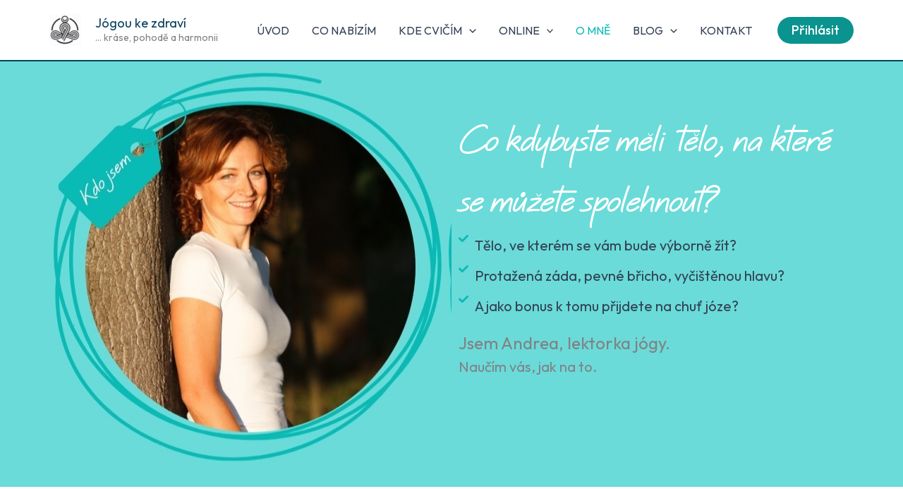

--- FILE ---
content_type: text/css; charset=utf-8
request_url: https://jogoukezdravi.cz/wp-content/cache/min/1/wp-content/uploads/useanyfont/uaf.css?ver=1768786498
body_size: -196
content:
@font-face{font-family:'quinzey';src:url(/wp-content/uploads/useanyfont/1918Quinzey.woff2) format('woff2'),url(/wp-content/uploads/useanyfont/1918Quinzey.woff) format('woff');font-display:swap}.quinzey{font-family:'quinzey'!important}

--- FILE ---
content_type: text/css; charset=utf-8
request_url: https://jogoukezdravi.cz/wp-content/uploads/elementor/css/post-5550.css?ver=1768786511
body_size: 133
content:
.elementor-kit-5550{--e-global-color-primary:#08415C;--e-global-color-secondary:#54595F;--e-global-color-text:#334155;--e-global-color-accent:#0ABAB5;--e-global-color-4b90e2d:#6ADBD8;--e-global-color-638a7d8:#F9E7EF;--e-global-color-0764b6a:#E3B8C9;--e-global-color-eb9b91a:#A87488;--e-global-typography-primary-font-family:"Roboto";--e-global-typography-primary-font-weight:600;--e-global-typography-secondary-font-family:"Roboto Slab";--e-global-typography-secondary-font-weight:400;--e-global-typography-text-font-family:"Roboto";--e-global-typography-text-font-weight:400;--e-global-typography-accent-font-family:"Roboto";--e-global-typography-accent-font-weight:500;}.elementor-kit-5550 e-page-transition{background-color:#FFBC7D;}.elementor-kit-5550 h2{color:var( --e-global-color-astglobalcolor0 );font-weight:400;}.elementor-section.elementor-section-boxed > .elementor-container{max-width:1140px;}.e-con{--container-max-width:1140px;}.elementor-widget:not(:last-child){--kit-widget-spacing:20px;}.elementor-element{--widgets-spacing:20px 20px;--widgets-spacing-row:20px;--widgets-spacing-column:20px;}{}h1.entry-title{display:var(--page-title-display);}@media(max-width:1024px){.elementor-section.elementor-section-boxed > .elementor-container{max-width:1024px;}.e-con{--container-max-width:1024px;}}@media(max-width:767px){.elementor-section.elementor-section-boxed > .elementor-container{max-width:767px;}.e-con{--container-max-width:767px;}}

--- FILE ---
content_type: text/css; charset=utf-8
request_url: https://jogoukezdravi.cz/wp-content/uploads/elementor/css/post-170.css?ver=1768787949
body_size: 3445
content:
.elementor-170 .elementor-element.elementor-element-4a805ba5{--display:flex;--min-height:0px;--flex-direction:row;--container-widget-width:initial;--container-widget-height:100%;--container-widget-flex-grow:1;--container-widget-align-self:stretch;--flex-wrap-mobile:wrap;--margin-top:0px;--margin-bottom:0px;--margin-left:0px;--margin-right:0px;--padding-top:0px;--padding-bottom:0px;--padding-left:0px;--padding-right:0px;}.elementor-170 .elementor-element.elementor-element-4a805ba5:not(.elementor-motion-effects-element-type-background), .elementor-170 .elementor-element.elementor-element-4a805ba5 > .elementor-motion-effects-container > .elementor-motion-effects-layer{background-color:#6ADBD8;}.elementor-170 .elementor-element.elementor-element-2689d675{--display:flex;--min-height:603px;}.elementor-170 .elementor-element.elementor-element-2689d675:not(.elementor-motion-effects-element-type-background), .elementor-170 .elementor-element.elementor-element-2689d675 > .elementor-motion-effects-container > .elementor-motion-effects-layer{background-image:url("https://jogoukezdravi.cz/wp-content/uploads/2025/11/Andrea-Skrobakova-1.jpg");background-position:center center;}.elementor-170 .elementor-element.elementor-element-2e466eb0{--display:flex;--gap:20px 20px;--row-gap:20px;--column-gap:20px;--margin-top:60px;--margin-bottom:0px;--margin-left:0px;--margin-right:0px;}.elementor-170 .elementor-element.elementor-element-39deb1f9{margin:-30px 0px calc(var(--kit-widget-spacing, 0px) + 0px) 0px;padding:0px 0px 0px 0px;--e-icon-list-icon-size:14px;--icon-vertical-align:flex-start;--icon-vertical-offset:13px;}.elementor-170 .elementor-element.elementor-element-39deb1f9 .elementor-icon-list-items:not(.elementor-inline-items) .elementor-icon-list-item:not(:last-child){padding-block-end:calc(10px/2);}.elementor-170 .elementor-element.elementor-element-39deb1f9 .elementor-icon-list-items:not(.elementor-inline-items) .elementor-icon-list-item:not(:first-child){margin-block-start:calc(10px/2);}.elementor-170 .elementor-element.elementor-element-39deb1f9 .elementor-icon-list-items.elementor-inline-items .elementor-icon-list-item{margin-inline:calc(10px/2);}.elementor-170 .elementor-element.elementor-element-39deb1f9 .elementor-icon-list-items.elementor-inline-items{margin-inline:calc(-10px/2);}.elementor-170 .elementor-element.elementor-element-39deb1f9 .elementor-icon-list-items.elementor-inline-items .elementor-icon-list-item:after{inset-inline-end:calc(-10px/2);}.elementor-170 .elementor-element.elementor-element-39deb1f9 .elementor-icon-list-icon i{color:var( --e-global-color-accent );transition:color 0.3s;}.elementor-170 .elementor-element.elementor-element-39deb1f9 .elementor-icon-list-icon svg{fill:var( --e-global-color-accent );transition:fill 0.3s;}.elementor-170 .elementor-element.elementor-element-39deb1f9 .elementor-icon-list-text{color:var( --e-global-color-astglobalcolor3 );transition:color 0.3s;}.elementor-170 .elementor-element.elementor-element-73034f2{margin:20px 0px calc(var(--kit-widget-spacing, 0px) + 0px) 0px;}.elementor-170 .elementor-element.elementor-element-73034f2 .elementor-heading-title{font-family:"Outfit", Sans-serif;font-size:24px;font-weight:400;}.elementor-170 .elementor-element.elementor-element-305dcfe{margin:0px 0px calc(var(--kit-widget-spacing, 0px) + 0px) 0px;}.elementor-170 .elementor-element.elementor-element-248e009e{--display:flex;--flex-direction:column;--container-widget-width:100%;--container-widget-height:initial;--container-widget-flex-grow:0;--container-widget-align-self:initial;--flex-wrap-mobile:wrap;--margin-top:50px;--margin-bottom:0px;--margin-left:0px;--margin-right:0px;}.elementor-170 .elementor-element.elementor-element-5a22ee2e{text-align:center;}.elementor-170 .elementor-element.elementor-element-4ad2b0d3{text-align:start;}.elementor-170 .elementor-element.elementor-element-6843acbd{--display:flex;--flex-direction:row;--container-widget-width:calc( ( 1 - var( --container-widget-flex-grow ) ) * 100% );--container-widget-height:100%;--container-widget-flex-grow:1;--container-widget-align-self:stretch;--flex-wrap-mobile:wrap;--align-items:stretch;--gap:0px 0px;--row-gap:0px;--column-gap:0px;--margin-top:0px;--margin-bottom:30px;--margin-left:0px;--margin-right:0px;--padding-top:30px;--padding-bottom:0px;--padding-left:0px;--padding-right:0px;}.elementor-170 .elementor-element.elementor-element-6843acbd:not(.elementor-motion-effects-element-type-background), .elementor-170 .elementor-element.elementor-element-6843acbd > .elementor-motion-effects-container > .elementor-motion-effects-layer{background-color:var( --e-global-color-astglobalcolor5 );}.elementor-170 .elementor-element.elementor-element-6af3b6f4{--display:flex;--flex-direction:column;--container-widget-width:100%;--container-widget-height:initial;--container-widget-flex-grow:0;--container-widget-align-self:initial;--flex-wrap-mobile:wrap;--gap:20px 20px;--row-gap:20px;--column-gap:20px;--padding-top:0%;--padding-bottom:0%;--padding-left:0%;--padding-right:4%;}.elementor-170 .elementor-element.elementor-element-4f728438 img{width:100%;}.elementor-170 .elementor-element.elementor-element-23ed1084{--display:flex;--flex-direction:column;--container-widget-width:100%;--container-widget-height:initial;--container-widget-flex-grow:0;--container-widget-align-self:initial;--flex-wrap-mobile:wrap;--gap:0px 0px;--row-gap:0px;--column-gap:0px;--margin-top:0%;--margin-bottom:5%;--margin-left:0%;--margin-right:0%;}.elementor-170 .elementor-element.elementor-element-23ed1084:not(.elementor-motion-effects-element-type-background), .elementor-170 .elementor-element.elementor-element-23ed1084 > .elementor-motion-effects-container > .elementor-motion-effects-layer{background-image:url("https://jogoukezdravi.cz/wp-content/uploads/2025/11/andrea_skrobakova-1.png");background-position:center center;background-repeat:no-repeat;background-size:cover;}.elementor-170 .elementor-element.elementor-element-23ed1084.e-con{--flex-grow:0;--flex-shrink:0;}.elementor-170 .elementor-element.elementor-element-332f5966{--display:flex;--flex-direction:column;--container-widget-width:100%;--container-widget-height:initial;--container-widget-flex-grow:0;--container-widget-align-self:initial;--flex-wrap-mobile:wrap;--margin-top:-30px;--margin-bottom:0px;--margin-left:0px;--margin-right:0px;--padding-top:30px;--padding-bottom:50px;--padding-left:0px;--padding-right:0px;}.elementor-170 .elementor-element.elementor-element-332f5966:not(.elementor-motion-effects-element-type-background), .elementor-170 .elementor-element.elementor-element-332f5966 > .elementor-motion-effects-container > .elementor-motion-effects-layer{background-color:var( --e-global-color-astglobalcolor5 );}.elementor-170 .elementor-element.elementor-element-6762d576{margin:0px 0px calc(var(--kit-widget-spacing, 0px) + 0px) 0px;padding:0px 0px 0px 0px;columns:2;}.elementor-170 .elementor-element.elementor-element-73c65968{margin:10px 0px calc(var(--kit-widget-spacing, 0px) + 0px) 0px;}.elementor-170 .elementor-element.elementor-element-4a1e5d10{--display:flex;--flex-direction:column;--container-widget-width:100%;--container-widget-height:initial;--container-widget-flex-grow:0;--container-widget-align-self:initial;--flex-wrap-mobile:wrap;--margin-top:0px;--margin-bottom:0px;--margin-left:0px;--margin-right:0px;--padding-top:50px;--padding-bottom:50px;--padding-left:50px;--padding-right:50px;}.elementor-170 .elementor-element.elementor-element-56ca4992{text-align:center;}.elementor-170 .elementor-element.elementor-element-5860113d{text-align:center;font-size:12px;}.elementor-170 .elementor-element.elementor-element-69d51d5{--display:flex;--flex-direction:column;--container-widget-width:100%;--container-widget-height:initial;--container-widget-flex-grow:0;--container-widget-align-self:initial;--flex-wrap-mobile:wrap;border-style:solid;--border-style:solid;border-width:1px 1px 1px 1px;--border-top-width:1px;--border-right-width:1px;--border-bottom-width:1px;--border-left-width:1px;border-color:var( --e-global-color-accent );--border-color:var( --e-global-color-accent );--margin-top:0px;--margin-bottom:0px;--margin-left:0px;--margin-right:0px;--padding-top:40px;--padding-bottom:40px;--padding-left:0px;--padding-right:0px;}.elementor-170 .elementor-element.elementor-element-a40827c{text-align:center;}.elementor-170 .elementor-element.elementor-element-e7b4abe{--display:flex;--flex-direction:row;--container-widget-width:initial;--container-widget-height:100%;--container-widget-flex-grow:1;--container-widget-align-self:stretch;--flex-wrap-mobile:wrap;}.elementor-170 .elementor-element.elementor-element-2b4fba0{padding:10px 10px 10px 10px;}.elementor-170 .elementor-element.elementor-element-2b4fba0 .elementor-testimonial-wrapper{text-align:center;}.elementor-170 .elementor-element.elementor-element-2b4fba0 .elementor-testimonial-content{font-size:16px;}.elementor-170 .elementor-element.elementor-element-2b4fba0 .elementor-testimonial-name{font-size:14px;}.elementor-170 .elementor-element.elementor-element-2b4fba0 .elementor-testimonial-job{font-size:12px;}.elementor-170 .elementor-element.elementor-element-3a0dc3b{padding:10px 10px 10px 10px;}.elementor-170 .elementor-element.elementor-element-3a0dc3b .elementor-testimonial-wrapper{text-align:center;}.elementor-170 .elementor-element.elementor-element-3a0dc3b .elementor-testimonial-content{font-size:16px;}.elementor-170 .elementor-element.elementor-element-3a0dc3b .elementor-testimonial-name{font-size:14px;}.elementor-170 .elementor-element.elementor-element-3a0dc3b .elementor-testimonial-job{font-size:12px;}.elementor-170 .elementor-element.elementor-element-f60e742{--e-transform-rotateZ:0deg;padding:10px 10px 10px 10px;}.elementor-170 .elementor-element.elementor-element-f60e742 .elementor-testimonial-wrapper{text-align:center;}.elementor-170 .elementor-element.elementor-element-f60e742 .elementor-testimonial-content{font-size:16px;}.elementor-170 .elementor-element.elementor-element-f60e742 .elementor-testimonial-name{font-size:14px;}.elementor-170 .elementor-element.elementor-element-f60e742 .elementor-testimonial-job{font-size:12px;}.elementor-170 .elementor-element.elementor-element-d289ea3 .elementor-button{background-color:var( --e-global-color-primary );}.elementor-170 .elementor-element.elementor-element-2c0b6c3d{--display:flex;--flex-direction:column;--container-widget-width:100%;--container-widget-height:initial;--container-widget-flex-grow:0;--container-widget-align-self:initial;--flex-wrap-mobile:wrap;--margin-top:0px;--margin-bottom:0px;--margin-left:0px;--margin-right:0px;--padding-top:50px;--padding-bottom:50px;--padding-left:0px;--padding-right:0px;}.elementor-170 .elementor-element.elementor-element-2c0b6c3d:not(.elementor-motion-effects-element-type-background), .elementor-170 .elementor-element.elementor-element-2c0b6c3d > .elementor-motion-effects-container > .elementor-motion-effects-layer{background-color:var( --e-global-color-astglobalcolor5 );}.elementor-170 .elementor-element.elementor-element-2c0b6c3d > .elementor-shape-bottom svg, .elementor-170 .elementor-element.elementor-element-2c0b6c3d > .e-con-inner > .elementor-shape-bottom svg{width:calc(100% + 1.3px);height:24px;}.elementor-170 .elementor-element.elementor-element-7a87e03{text-align:center;}.elementor-170 .elementor-element.elementor-element-6c8ea28b{margin:0px 0px calc(var(--kit-widget-spacing, 0px) + -25px) 0px;padding:0px 0px 0px 0px;}.elementor-170 .elementor-element.elementor-element-37d93bf4{margin:0px 0px calc(var(--kit-widget-spacing, 0px) + 0px) 0px;padding:0px 0px 0px 0px;--e-icon-list-icon-size:14px;--icon-vertical-align:flex-start;--icon-vertical-offset:13px;}.elementor-170 .elementor-element.elementor-element-37d93bf4 .elementor-icon-list-items:not(.elementor-inline-items) .elementor-icon-list-item:not(:last-child){padding-block-end:calc(10px/2);}.elementor-170 .elementor-element.elementor-element-37d93bf4 .elementor-icon-list-items:not(.elementor-inline-items) .elementor-icon-list-item:not(:first-child){margin-block-start:calc(10px/2);}.elementor-170 .elementor-element.elementor-element-37d93bf4 .elementor-icon-list-items.elementor-inline-items .elementor-icon-list-item{margin-inline:calc(10px/2);}.elementor-170 .elementor-element.elementor-element-37d93bf4 .elementor-icon-list-items.elementor-inline-items{margin-inline:calc(-10px/2);}.elementor-170 .elementor-element.elementor-element-37d93bf4 .elementor-icon-list-items.elementor-inline-items .elementor-icon-list-item:after{inset-inline-end:calc(-10px/2);}.elementor-170 .elementor-element.elementor-element-37d93bf4 .elementor-icon-list-icon i{color:var( --e-global-color-accent );transition:color 0.3s;}.elementor-170 .elementor-element.elementor-element-37d93bf4 .elementor-icon-list-icon svg{fill:var( --e-global-color-accent );transition:fill 0.3s;}.elementor-170 .elementor-element.elementor-element-37d93bf4 .elementor-icon-list-text{transition:color 0.3s;}.elementor-170 .elementor-element.elementor-element-745036df{margin:0px 0px calc(var(--kit-widget-spacing, 0px) + -25px) 0px;padding:0px 0px 0px 0px;}.elementor-170 .elementor-element.elementor-element-5ca4ec9a{--display:flex;--flex-direction:column;--container-widget-width:100%;--container-widget-height:initial;--container-widget-flex-grow:0;--container-widget-align-self:initial;--flex-wrap-mobile:wrap;--gap:100px 100px;--row-gap:100px;--column-gap:100px;--margin-top:0px;--margin-bottom:0px;--margin-left:0px;--margin-right:0px;--padding-top:5%;--padding-bottom:05%;--padding-left:0%;--padding-right:0%;}.elementor-170 .elementor-element.elementor-element-4c3420f8{width:var( --container-widget-width, 747px );max-width:747px;margin:0px 0px calc(var(--kit-widget-spacing, 0px) + 0px) 0px;--container-widget-width:747px;--container-widget-flex-grow:0;}.elementor-170 .elementor-element.elementor-element-4c3420f8 .elementor-image-box-wrapper{text-align:start;}.elementor-170 .elementor-element.elementor-element-3be0442b{--display:flex;--flex-direction:row;--container-widget-width:initial;--container-widget-height:100%;--container-widget-flex-grow:1;--container-widget-align-self:stretch;--flex-wrap-mobile:wrap;--justify-content:flex-start;--gap:100px 100px;--row-gap:100px;--column-gap:100px;--flex-wrap:nowrap;--margin-top:-80px;--margin-bottom:0px;--margin-left:0px;--margin-right:0px;}.elementor-170 .elementor-element.elementor-element-18ed47b{width:var( --container-widget-width, 45% );max-width:45%;--container-widget-width:45%;--container-widget-flex-grow:0;}.elementor-170 .elementor-element.elementor-element-18ed47b .elementor-icon-box-wrapper{text-align:start;gap:0px;}.elementor-170 .elementor-element.elementor-element-18ed47b .elementor-icon-box-title{margin-block-end:13px;}.elementor-170 .elementor-element.elementor-element-18ed47b.elementor-view-stacked .elementor-icon{background-color:#FBF9ED;}.elementor-170 .elementor-element.elementor-element-18ed47b.elementor-view-framed .elementor-icon, .elementor-170 .elementor-element.elementor-element-18ed47b.elementor-view-default .elementor-icon{fill:#FBF9ED;color:#FBF9ED;border-color:#FBF9ED;}.elementor-170 .elementor-element.elementor-element-18ed47b .elementor-icon{font-size:100px;}.elementor-170 .elementor-element.elementor-element-369e7524{width:var( --container-widget-width, 45% );max-width:45%;--container-widget-width:45%;--container-widget-flex-grow:0;}.elementor-170 .elementor-element.elementor-element-369e7524 .elementor-icon-box-wrapper{text-align:start;gap:0px;}.elementor-170 .elementor-element.elementor-element-369e7524 .elementor-icon-box-title{margin-block-end:13px;}.elementor-170 .elementor-element.elementor-element-369e7524.elementor-view-stacked .elementor-icon{background-color:#FBF9ED;}.elementor-170 .elementor-element.elementor-element-369e7524.elementor-view-framed .elementor-icon, .elementor-170 .elementor-element.elementor-element-369e7524.elementor-view-default .elementor-icon{fill:#FBF9ED;color:#FBF9ED;border-color:#FBF9ED;}.elementor-170 .elementor-element.elementor-element-369e7524 .elementor-icon{font-size:100px;}.elementor-170 .elementor-element.elementor-element-614a7120{--display:flex;--flex-direction:row;--container-widget-width:initial;--container-widget-height:100%;--container-widget-flex-grow:1;--container-widget-align-self:stretch;--flex-wrap-mobile:wrap;--justify-content:flex-start;--gap:100px 100px;--row-gap:100px;--column-gap:100px;--flex-wrap:nowrap;--margin-top:-80px;--margin-bottom:0px;--margin-left:0px;--margin-right:0px;}.elementor-170 .elementor-element.elementor-element-51ee33c2{width:var( --container-widget-width, 45% );max-width:45%;--container-widget-width:45%;--container-widget-flex-grow:0;}.elementor-170 .elementor-element.elementor-element-51ee33c2 .elementor-icon-box-wrapper{text-align:start;gap:0px;}.elementor-170 .elementor-element.elementor-element-51ee33c2 .elementor-icon-box-title{margin-block-end:13px;}.elementor-170 .elementor-element.elementor-element-51ee33c2.elementor-view-stacked .elementor-icon{background-color:#FBF9ED;}.elementor-170 .elementor-element.elementor-element-51ee33c2.elementor-view-framed .elementor-icon, .elementor-170 .elementor-element.elementor-element-51ee33c2.elementor-view-default .elementor-icon{fill:#FBF9ED;color:#FBF9ED;border-color:#FBF9ED;}.elementor-170 .elementor-element.elementor-element-51ee33c2 .elementor-icon{font-size:100px;}.elementor-170 .elementor-element.elementor-element-54627647{width:var( --container-widget-width, 45% );max-width:45%;--container-widget-width:45%;--container-widget-flex-grow:0;}.elementor-170 .elementor-element.elementor-element-54627647 .elementor-icon-box-wrapper{text-align:start;gap:0px;}.elementor-170 .elementor-element.elementor-element-54627647 .elementor-icon-box-title{margin-block-end:13px;}.elementor-170 .elementor-element.elementor-element-54627647.elementor-view-stacked .elementor-icon{background-color:#FBF9ED;}.elementor-170 .elementor-element.elementor-element-54627647.elementor-view-framed .elementor-icon, .elementor-170 .elementor-element.elementor-element-54627647.elementor-view-default .elementor-icon{fill:#FBF9ED;color:#FBF9ED;border-color:#FBF9ED;}.elementor-170 .elementor-element.elementor-element-54627647 .elementor-icon{font-size:100px;}.elementor-170 .elementor-element.elementor-element-50402a92{--display:flex;--flex-direction:column;--container-widget-width:100%;--container-widget-height:initial;--container-widget-flex-grow:0;--container-widget-align-self:initial;--flex-wrap-mobile:wrap;--justify-content:center;--margin-top:0px;--margin-bottom:0px;--margin-left:0px;--margin-right:0px;--padding-top:50px;--padding-bottom:50px;--padding-left:0px;--padding-right:0px;}.elementor-170 .elementor-element.elementor-element-50402a92:not(.elementor-motion-effects-element-type-background), .elementor-170 .elementor-element.elementor-element-50402a92 > .elementor-motion-effects-container > .elementor-motion-effects-layer{background-color:#FFF1D0;}.elementor-170 .elementor-element.elementor-element-50402a92 > .elementor-shape-bottom svg, .elementor-170 .elementor-element.elementor-element-50402a92 > .e-con-inner > .elementor-shape-bottom svg{width:calc(100% + 1.3px);height:24px;}.elementor-170 .elementor-element.elementor-element-7140f98a{text-align:center;}.elementor-170 .elementor-element.elementor-element-c715cae{--display:flex;--flex-direction:row;--container-widget-width:initial;--container-widget-height:100%;--container-widget-flex-grow:1;--container-widget-align-self:stretch;--flex-wrap-mobile:wrap;--justify-content:center;}.elementor-170 .elementor-element.elementor-element-f5b29e0 .elementor-image-box-wrapper{text-align:center;}.elementor-170 .elementor-element.elementor-element-f5b29e0.elementor-position-right .elementor-image-box-img{margin-left:15px;}.elementor-170 .elementor-element.elementor-element-f5b29e0.elementor-position-left .elementor-image-box-img{margin-right:15px;}.elementor-170 .elementor-element.elementor-element-f5b29e0.elementor-position-top .elementor-image-box-img{margin-bottom:15px;}.elementor-170 .elementor-element.elementor-element-f5b29e0 .elementor-image-box-wrapper .elementor-image-box-img{width:80%;}.elementor-170 .elementor-element.elementor-element-f5b29e0 .elementor-image-box-img img{transition-duration:0.3s;}.elementor-170 .elementor-element.elementor-element-2e84f6f0 .elementor-image-box-wrapper{text-align:center;}.elementor-170 .elementor-element.elementor-element-2e84f6f0.elementor-position-right .elementor-image-box-img{margin-left:15px;}.elementor-170 .elementor-element.elementor-element-2e84f6f0.elementor-position-left .elementor-image-box-img{margin-right:15px;}.elementor-170 .elementor-element.elementor-element-2e84f6f0.elementor-position-top .elementor-image-box-img{margin-bottom:15px;}.elementor-170 .elementor-element.elementor-element-2e84f6f0 .elementor-image-box-wrapper .elementor-image-box-img{width:80%;}.elementor-170 .elementor-element.elementor-element-2e84f6f0 .elementor-image-box-img img{transition-duration:0.3s;}.elementor-170 .elementor-element.elementor-element-79ccab85{--display:flex;--flex-direction:column;--container-widget-width:100%;--container-widget-height:initial;--container-widget-flex-grow:0;--container-widget-align-self:initial;--flex-wrap-mobile:wrap;--margin-top:0px;--margin-bottom:0px;--margin-left:0px;--margin-right:0px;--padding-top:50px;--padding-bottom:50px;--padding-left:0px;--padding-right:0px;}.elementor-170 .elementor-element.elementor-element-1d175603{text-align:center;}.elementor-170 .elementor-element.elementor-element-2986a439{text-align:center;}.elementor-170 .elementor-element.elementor-element-2623a65a{--display:flex;--flex-direction:row;--container-widget-width:initial;--container-widget-height:100%;--container-widget-flex-grow:1;--container-widget-align-self:stretch;--flex-wrap-mobile:wrap;}.elementor-170 .elementor-element.elementor-element-65222937{--display:flex;--flex-direction:column;--container-widget-width:100%;--container-widget-height:initial;--container-widget-flex-grow:0;--container-widget-align-self:initial;--flex-wrap-mobile:wrap;border-style:solid;--border-style:solid;border-width:3px 3px 3px 3px;--border-top-width:3px;--border-right-width:3px;--border-bottom-width:3px;--border-left-width:3px;--margin-top:0px;--margin-bottom:0px;--margin-left:0px;--margin-right:0px;}.elementor-170 .elementor-element.elementor-element-65222937.e-con{--flex-grow:1;--flex-shrink:0;}.elementor-170 .elementor-element.elementor-element-40512359{margin:0px 0px calc(var(--kit-widget-spacing, 0px) + -20px) 0px;padding:0px 0px 0px 0px;}.elementor-170 .elementor-element.elementor-element-b614fc1{margin:0px 0px calc(var(--kit-widget-spacing, 0px) + 0px) 0px;text-align:center;}.elementor-170 .elementor-element.elementor-element-5b48633d{text-align:center;}.elementor-170 .elementor-element.elementor-element-5b48633d .elementor-heading-title{color:var( --e-global-color-astglobalcolor0 );}.elementor-170 .elementor-element.elementor-element-25a29450{--display:flex;--flex-direction:column;--container-widget-width:100%;--container-widget-height:initial;--container-widget-flex-grow:0;--container-widget-align-self:initial;--flex-wrap-mobile:wrap;border-style:solid;--border-style:solid;border-width:3px 3px 3px 3px;--border-top-width:3px;--border-right-width:3px;--border-bottom-width:3px;--border-left-width:3px;--margin-top:0px;--margin-bottom:0px;--margin-left:0px;--margin-right:0px;}.elementor-170 .elementor-element.elementor-element-25a29450.e-con{--flex-grow:1;--flex-shrink:0;}.elementor-170 .elementor-element.elementor-element-35414850{margin:0px 0px calc(var(--kit-widget-spacing, 0px) + -20px) 0px;padding:0px 0px 0px 0px;}.elementor-170 .elementor-element.elementor-element-63551ba6{margin:0px 0px calc(var(--kit-widget-spacing, 0px) + 0px) 0px;text-align:center;}.elementor-170 .elementor-element.elementor-element-6987a692{text-align:center;}.elementor-170 .elementor-element.elementor-element-6987a692 .elementor-heading-title{color:var( --e-global-color-astglobalcolor0 );}.elementor-170 .elementor-element.elementor-element-751dca40{--display:flex;--flex-direction:column;--container-widget-width:100%;--container-widget-height:initial;--container-widget-flex-grow:0;--container-widget-align-self:initial;--flex-wrap-mobile:wrap;border-style:solid;--border-style:solid;border-width:3px 3px 3px 3px;--border-top-width:3px;--border-right-width:3px;--border-bottom-width:3px;--border-left-width:3px;--margin-top:0px;--margin-bottom:0px;--margin-left:0px;--margin-right:0px;}.elementor-170 .elementor-element.elementor-element-751dca40.e-con{--flex-grow:1;--flex-shrink:0;}.elementor-170 .elementor-element.elementor-element-72d4defc{margin:0px 0px calc(var(--kit-widget-spacing, 0px) + -20px) 0px;padding:0px 0px 0px 0px;}.elementor-170 .elementor-element.elementor-element-292c189c{margin:0px 0px calc(var(--kit-widget-spacing, 0px) + 0px) 0px;text-align:center;}.elementor-170 .elementor-element.elementor-element-3d2ff933{text-align:center;}.elementor-170 .elementor-element.elementor-element-3d2ff933 .elementor-heading-title{color:var( --e-global-color-astglobalcolor0 );}.elementor-170 .elementor-element.elementor-element-607d44c4{--display:flex;--flex-direction:column;--container-widget-width:100%;--container-widget-height:initial;--container-widget-flex-grow:0;--container-widget-align-self:initial;--flex-wrap-mobile:wrap;border-style:solid;--border-style:solid;border-width:3px 3px 3px 3px;--border-top-width:3px;--border-right-width:3px;--border-bottom-width:3px;--border-left-width:3px;--margin-top:0px;--margin-bottom:0px;--margin-left:0px;--margin-right:0px;}.elementor-170 .elementor-element.elementor-element-607d44c4.e-con{--flex-grow:1;--flex-shrink:0;}.elementor-170 .elementor-element.elementor-element-4be97daa{margin:0px 0px calc(var(--kit-widget-spacing, 0px) + -20px) 0px;padding:0px 0px 0px 0px;}.elementor-170 .elementor-element.elementor-element-1b28d1d7{margin:0px 0px calc(var(--kit-widget-spacing, 0px) + 0px) 0px;text-align:center;}.elementor-170 .elementor-element.elementor-element-36b35c24{text-align:center;}.elementor-170 .elementor-element.elementor-element-36b35c24 .elementor-heading-title{color:var( --e-global-color-astglobalcolor0 );}.elementor-170 .elementor-element.elementor-element-5cca9553{--display:flex;--flex-direction:column;--container-widget-width:calc( ( 1 - var( --container-widget-flex-grow ) ) * 100% );--container-widget-height:initial;--container-widget-flex-grow:0;--container-widget-align-self:initial;--flex-wrap-mobile:wrap;--align-items:stretch;--gap:100px 100px;--row-gap:100px;--column-gap:100px;--padding-top:5%;--padding-bottom:5%;--padding-left:5%;--padding-right:5%;}.elementor-170 .elementor-element.elementor-element-5cca9553:not(.elementor-motion-effects-element-type-background), .elementor-170 .elementor-element.elementor-element-5cca9553 > .elementor-motion-effects-container > .elementor-motion-effects-layer{background-color:var( --e-global-color-astglobalcolor5 );}.elementor-170 .elementor-element.elementor-element-2797acd2{margin:-5px 0px calc(var(--kit-widget-spacing, 0px) + 0px) 0px;text-align:center;}.elementor-170 .elementor-element.elementor-element-4d82564a{--display:flex;--flex-direction:row;--container-widget-width:calc( ( 1 - var( --container-widget-flex-grow ) ) * 100% );--container-widget-height:100%;--container-widget-flex-grow:1;--container-widget-align-self:stretch;--flex-wrap-mobile:wrap;--justify-content:space-between;--align-items:stretch;--gap:60px 60px;--row-gap:60px;--column-gap:60px;--margin-top:-50px;--margin-bottom:0px;--margin-left:0px;--margin-right:0px;--padding-top:0px;--padding-bottom:0px;--padding-left:0px;--padding-right:0px;}.elementor-170 .elementor-element.elementor-element-3fed35e{--display:flex;--flex-direction:column;--container-widget-width:100%;--container-widget-height:initial;--container-widget-flex-grow:0;--container-widget-align-self:initial;--flex-wrap-mobile:wrap;--gap:20px 20px;--row-gap:20px;--column-gap:20px;--padding-top:0px;--padding-bottom:0px;--padding-left:0px;--padding-right:0px;}.elementor-170 .elementor-element.elementor-element-6bd248cb .elementor-image-box-wrapper{text-align:start;}.elementor-170 .elementor-element.elementor-element-6bd248cb.elementor-position-right .elementor-image-box-img{margin-left:15px;}.elementor-170 .elementor-element.elementor-element-6bd248cb.elementor-position-left .elementor-image-box-img{margin-right:15px;}.elementor-170 .elementor-element.elementor-element-6bd248cb.elementor-position-top .elementor-image-box-img{margin-bottom:15px;}.elementor-170 .elementor-element.elementor-element-6bd248cb .elementor-image-box-wrapper .elementor-image-box-img{width:100%;}.elementor-170 .elementor-element.elementor-element-6bd248cb .elementor-image-box-img img{transition-duration:0.3s;}.elementor-170 .elementor-element.elementor-element-6bd248cb .elementor-image-box-title{font-size:3.75vw;font-weight:400;text-transform:capitalize;font-style:normal;text-decoration:none;line-height:1em;letter-spacing:1px;word-spacing:0em;color:#868613;}.elementor-170 .elementor-element.elementor-element-2321e607{--display:flex;--flex-direction:column;--container-widget-width:100%;--container-widget-height:initial;--container-widget-flex-grow:0;--container-widget-align-self:initial;--flex-wrap-mobile:wrap;--gap:20px 20px;--row-gap:20px;--column-gap:20px;--padding-top:0px;--padding-bottom:0px;--padding-left:0px;--padding-right:0px;}.elementor-170 .elementor-element.elementor-element-61975ebb .elementor-image-box-wrapper{text-align:start;}.elementor-170 .elementor-element.elementor-element-61975ebb.elementor-position-right .elementor-image-box-img{margin-left:15px;}.elementor-170 .elementor-element.elementor-element-61975ebb.elementor-position-left .elementor-image-box-img{margin-right:15px;}.elementor-170 .elementor-element.elementor-element-61975ebb.elementor-position-top .elementor-image-box-img{margin-bottom:15px;}.elementor-170 .elementor-element.elementor-element-61975ebb .elementor-image-box-wrapper .elementor-image-box-img{width:100%;}.elementor-170 .elementor-element.elementor-element-61975ebb .elementor-image-box-img img{transition-duration:0.3s;}.elementor-170 .elementor-element.elementor-element-61975ebb .elementor-image-box-title{font-family:"DM Serif Display", Sans-serif;font-size:3.75vw;font-weight:400;text-transform:capitalize;font-style:normal;text-decoration:none;line-height:1em;letter-spacing:1px;word-spacing:0em;color:#868613;}.elementor-170 .elementor-element.elementor-element-5513c74a{--display:flex;--flex-direction:column;--container-widget-width:100%;--container-widget-height:initial;--container-widget-flex-grow:0;--container-widget-align-self:initial;--flex-wrap-mobile:wrap;--gap:20px 20px;--row-gap:20px;--column-gap:20px;--padding-top:0px;--padding-bottom:0px;--padding-left:0px;--padding-right:0px;}.elementor-170 .elementor-element.elementor-element-10f0877e .elementor-image-box-wrapper{text-align:start;}.elementor-170 .elementor-element.elementor-element-10f0877e.elementor-position-right .elementor-image-box-img{margin-left:15px;}.elementor-170 .elementor-element.elementor-element-10f0877e.elementor-position-left .elementor-image-box-img{margin-right:15px;}.elementor-170 .elementor-element.elementor-element-10f0877e.elementor-position-top .elementor-image-box-img{margin-bottom:15px;}.elementor-170 .elementor-element.elementor-element-10f0877e .elementor-image-box-wrapper .elementor-image-box-img{width:100%;}.elementor-170 .elementor-element.elementor-element-10f0877e .elementor-image-box-img img{transition-duration:0.3s;}.elementor-170 .elementor-element.elementor-element-10f0877e .elementor-image-box-title{font-size:3.75vw;font-weight:400;text-transform:capitalize;font-style:normal;text-decoration:none;line-height:1em;letter-spacing:1px;word-spacing:0em;color:#868613;}.elementor-170 .elementor-element.elementor-element-6a5f0136{--display:flex;--flex-direction:column;--container-widget-width:100%;--container-widget-height:initial;--container-widget-flex-grow:0;--container-widget-align-self:initial;--flex-wrap-mobile:wrap;--gap:20px 20px;--row-gap:20px;--column-gap:20px;--padding-top:0px;--padding-bottom:0px;--padding-left:0px;--padding-right:0px;}.elementor-170 .elementor-element.elementor-element-115d9731 .elementor-image-box-wrapper{text-align:start;}.elementor-170 .elementor-element.elementor-element-115d9731.elementor-position-right .elementor-image-box-img{margin-left:15px;}.elementor-170 .elementor-element.elementor-element-115d9731.elementor-position-left .elementor-image-box-img{margin-right:15px;}.elementor-170 .elementor-element.elementor-element-115d9731.elementor-position-top .elementor-image-box-img{margin-bottom:15px;}.elementor-170 .elementor-element.elementor-element-115d9731 .elementor-image-box-wrapper .elementor-image-box-img{width:100%;}.elementor-170 .elementor-element.elementor-element-115d9731 .elementor-image-box-img img{transition-duration:0.3s;}.elementor-170 .elementor-element.elementor-element-115d9731 .elementor-image-box-title{font-family:"DM Serif Display", Sans-serif;font-size:3.75vw;font-weight:400;text-transform:capitalize;font-style:normal;text-decoration:none;line-height:1em;letter-spacing:1px;word-spacing:0em;color:#868613;}.elementor-170 .elementor-element.elementor-element-5a1e0f0a{--display:flex;--flex-direction:column;--container-widget-width:100%;--container-widget-height:initial;--container-widget-flex-grow:0;--container-widget-align-self:initial;--flex-wrap-mobile:wrap;--gap:0px 0px;--row-gap:0px;--column-gap:0px;--margin-top:0px;--margin-bottom:0px;--margin-left:0px;--margin-right:0px;--padding-top:60px;--padding-bottom:70px;--padding-left:0px;--padding-right:0px;}.elementor-170 .elementor-element.elementor-element-5a1e0f0a > .elementor-shape-top svg, .elementor-170 .elementor-element.elementor-element-5a1e0f0a > .e-con-inner > .elementor-shape-top svg{height:30px;}.elementor-170 .elementor-element.elementor-element-16e24086{margin:-14px 0px calc(var(--kit-widget-spacing, 0px) + 0px) 0px;}.elementor-170 .elementor-element.elementor-element-c450f47{text-align:center;}.elementor-170 .elementor-element.elementor-element-44a07a8b{margin:030px 0px calc(var(--kit-widget-spacing, 0px) + 0px) 0px;}.elementor-170 .elementor-element.elementor-element-e783783.elementor-element{--align-self:center;}:root{--page-title-display:none;}@media(min-width:768px){.elementor-170 .elementor-element.elementor-element-6843acbd{--content-width:1140px;}.elementor-170 .elementor-element.elementor-element-6af3b6f4{--width:50%;}.elementor-170 .elementor-element.elementor-element-23ed1084{--width:50%;}.elementor-170 .elementor-element.elementor-element-65222937{--width:23%;}.elementor-170 .elementor-element.elementor-element-25a29450{--width:23%;}.elementor-170 .elementor-element.elementor-element-751dca40{--width:23%;}.elementor-170 .elementor-element.elementor-element-607d44c4{--width:23%;}.elementor-170 .elementor-element.elementor-element-5cca9553{--content-width:1650px;}.elementor-170 .elementor-element.elementor-element-3fed35e{--width:30%;}.elementor-170 .elementor-element.elementor-element-2321e607{--width:30%;}.elementor-170 .elementor-element.elementor-element-5513c74a{--width:30%;}.elementor-170 .elementor-element.elementor-element-6a5f0136{--width:30%;}}@media(max-width:1024px) and (min-width:768px){.elementor-170 .elementor-element.elementor-element-6af3b6f4{--width:65%;}.elementor-170 .elementor-element.elementor-element-23ed1084{--width:35%;}.elementor-170 .elementor-element.elementor-element-3fed35e{--width:100%;}.elementor-170 .elementor-element.elementor-element-2321e607{--width:100%;}.elementor-170 .elementor-element.elementor-element-5513c74a{--width:100%;}.elementor-170 .elementor-element.elementor-element-6a5f0136{--width:100%;}}@media(min-width:1025px){.elementor-170 .elementor-element.elementor-element-23ed1084:not(.elementor-motion-effects-element-type-background), .elementor-170 .elementor-element.elementor-element-23ed1084 > .elementor-motion-effects-container > .elementor-motion-effects-layer{background-attachment:scroll;}}@media(max-width:1024px){.elementor-170 .elementor-element.elementor-element-4a805ba5{--flex-wrap:wrap;}.elementor-170 .elementor-element.elementor-element-2689d675:not(.elementor-motion-effects-element-type-background), .elementor-170 .elementor-element.elementor-element-2689d675 > .elementor-motion-effects-container > .elementor-motion-effects-layer{background-repeat:no-repeat;}.elementor-170 .elementor-element.elementor-element-2e466eb0{--margin-top:0px;--margin-bottom:0px;--margin-left:0px;--margin-right:0px;}.elementor-170 .elementor-element.elementor-element-248e009e{--padding-top:0px;--padding-bottom:0px;--padding-left:20px;--padding-right:20px;}.elementor-170 .elementor-element.elementor-element-6843acbd{--padding-top:10%;--padding-bottom:10%;--padding-left:0%;--padding-right:0%;}.elementor-170 .elementor-element.elementor-element-6af3b6f4{--gap:30px 30px;--row-gap:30px;--column-gap:30px;--padding-top:0%;--padding-bottom:0%;--padding-left:5%;--padding-right:5%;}.elementor-170 .elementor-element.elementor-element-23ed1084{--margin-top:0%;--margin-bottom:0%;--margin-left:0%;--margin-right:0%;}.elementor-170 .elementor-element.elementor-element-332f5966{--margin-top:0px;--margin-bottom:0px;--margin-left:00px;--margin-right:0px;--padding-top:0px;--padding-bottom:0px;--padding-left:5px;--padding-right:0px;}.elementor-170 .elementor-element.elementor-element-6762d576{padding:0px 20px 0px 20px;}.elementor-170 .elementor-element.elementor-element-2c0b6c3d{--padding-top:50px;--padding-bottom:50px;--padding-left:20px;--padding-right:20px;}.elementor-170 .elementor-element.elementor-element-6c8ea28b{padding:0px 0px 0px 5px;}.elementor-170 .elementor-element.elementor-element-37d93bf4{padding:0px 0px 0px 5px;}.elementor-170 .elementor-element.elementor-element-745036df{padding:0px 0px 0px 5px;}.elementor-170 .elementor-element.elementor-element-5ca4ec9a{--gap:44px 44px;--row-gap:44px;--column-gap:44px;--padding-top:5%;--padding-bottom:15%;--padding-left:5%;--padding-right:5%;}.elementor-170 .elementor-element.elementor-element-4c3420f8{margin:0px 0px calc(var(--kit-widget-spacing, 0px) + 30px) 0px;--container-widget-width:589px;--container-widget-flex-grow:0;width:var( --container-widget-width, 589px );max-width:589px;}.elementor-170 .elementor-element.elementor-element-3be0442b{--justify-content:space-between;--gap:50px 50px;--row-gap:50px;--column-gap:50px;--flex-wrap:wrap;--padding-top:0px;--padding-bottom:0px;--padding-left:0px;--padding-right:0px;}.elementor-170 .elementor-element.elementor-element-18ed47b{width:var( --container-widget-width, 45% );max-width:45%;--container-widget-width:45%;--container-widget-flex-grow:0;}.elementor-170 .elementor-element.elementor-element-369e7524{width:var( --container-widget-width, 45% );max-width:45%;--container-widget-width:45%;--container-widget-flex-grow:0;}.elementor-170 .elementor-element.elementor-element-614a7120{--justify-content:space-between;--gap:50px 50px;--row-gap:50px;--column-gap:50px;--flex-wrap:wrap;--margin-top:0px;--margin-bottom:0px;--margin-left:0px;--margin-right:0px;--padding-top:0px;--padding-bottom:0px;--padding-left:0px;--padding-right:0px;}.elementor-170 .elementor-element.elementor-element-51ee33c2{width:var( --container-widget-width, 45% );max-width:45%;--container-widget-width:45%;--container-widget-flex-grow:0;}.elementor-170 .elementor-element.elementor-element-54627647{width:var( --container-widget-width, 45% );max-width:45%;--container-widget-width:45%;--container-widget-flex-grow:0;}.elementor-170 .elementor-element.elementor-element-f5b29e0{padding:0px 10px 0px 10px;}.elementor-170 .elementor-element.elementor-element-2e84f6f0{padding:0px 10px 0px 10px;}.elementor-170 .elementor-element.elementor-element-79ccab85{--padding-top:50px;--padding-bottom:0px;--padding-left:20px;--padding-right:20px;}.elementor-170 .elementor-element.elementor-element-5cca9553{--min-height:100vh;--gap:30px 30px;--row-gap:30px;--column-gap:30px;--padding-top:5%;--padding-bottom:5%;--padding-left:5%;--padding-right:5%;}.elementor-170 .elementor-element.elementor-element-2797acd2{margin:0px 0px calc(var(--kit-widget-spacing, 0px) + 0px) 0px;}.elementor-170 .elementor-element.elementor-element-4d82564a{--flex-wrap:wrap;--margin-top:50px;--margin-bottom:0px;--margin-left:0px;--margin-right:0px;--padding-top:0%;--padding-bottom:0%;--padding-left:15%;--padding-right:15%;}.elementor-170 .elementor-element.elementor-element-2652d679{text-align:start;}.elementor-170 .elementor-element.elementor-element-6bd248cb .elementor-image-box-wrapper{text-align:start;}.elementor-170 .elementor-element.elementor-element-6bd248cb .elementor-image-box-title{font-size:50px;}.elementor-170 .elementor-element.elementor-element-2df9431f{text-align:start;}.elementor-170 .elementor-element.elementor-element-61975ebb .elementor-image-box-title{font-size:50px;}.elementor-170 .elementor-element.elementor-element-16ae7a26{text-align:start;}.elementor-170 .elementor-element.elementor-element-10f0877e .elementor-image-box-wrapper{text-align:start;}.elementor-170 .elementor-element.elementor-element-10f0877e .elementor-image-box-title{font-size:50px;}.elementor-170 .elementor-element.elementor-element-78c6b832{text-align:start;}.elementor-170 .elementor-element.elementor-element-115d9731 .elementor-image-box-wrapper{text-align:start;}.elementor-170 .elementor-element.elementor-element-115d9731 .elementor-image-box-title{font-size:50px;}.elementor-170 .elementor-element.elementor-element-5a1e0f0a{--margin-top:0px;--margin-bottom:0px;--margin-left:0px;--margin-right:0px;--padding-top:40px;--padding-bottom:050px;--padding-left:20px;--padding-right:20px;}.elementor-170 .elementor-element.elementor-element-44a07a8b{padding:0px 10px 0px 10px;}}@media(max-width:767px){.elementor-170 .elementor-element.elementor-element-2e466eb0{--margin-top:-20px;--margin-bottom:0px;--margin-left:0px;--margin-right:0px;}.elementor-170 .elementor-element.elementor-element-6843acbd{--padding-top:15%;--padding-bottom:15%;--padding-left:5%;--padding-right:5%;}.elementor-170 .elementor-element.elementor-element-6af3b6f4{--gap:30px 30px;--row-gap:30px;--column-gap:30px;--padding-top:0%;--padding-bottom:0%;--padding-left:0%;--padding-right:0%;}.elementor-170 .elementor-element.elementor-element-23ed1084{--min-height:50vh;--margin-top:15%;--margin-bottom:0%;--margin-left:0%;--margin-right:0%;}.elementor-170 .elementor-element.elementor-element-73c65968{padding:0px 0px 20px 0px;}.elementor-170 .elementor-element.elementor-element-5ca4ec9a{--gap:30px 30px;--row-gap:30px;--column-gap:30px;--padding-top:10%;--padding-bottom:25%;--padding-left:5%;--padding-right:5%;}.elementor-170 .elementor-element.elementor-element-4c3420f8{width:100%;max-width:100%;}.elementor-170 .elementor-element.elementor-element-3be0442b{--margin-top:-20px;--margin-bottom:0px;--margin-left:0px;--margin-right:0px;}.elementor-170 .elementor-element.elementor-element-18ed47b{width:100%;max-width:100%;}.elementor-170 .elementor-element.elementor-element-369e7524{width:100%;max-width:100%;}.elementor-170 .elementor-element.elementor-element-51ee33c2{width:100%;max-width:100%;}.elementor-170 .elementor-element.elementor-element-54627647{width:100%;max-width:100%;}.elementor-170 .elementor-element.elementor-element-f5b29e0 .elementor-image-box-img{margin-bottom:15px;}.elementor-170 .elementor-element.elementor-element-2e84f6f0 .elementor-image-box-img{margin-bottom:15px;}.elementor-170 .elementor-element.elementor-element-5cca9553{--gap:30px 30px;--row-gap:30px;--column-gap:30px;--padding-top:15%;--padding-bottom:15%;--padding-left:5%;--padding-right:5%;}.elementor-170 .elementor-element.elementor-element-2797acd2{margin:0px 0px calc(var(--kit-widget-spacing, 0px) + 0px) 0px;}.elementor-170 .elementor-element.elementor-element-4d82564a{--gap:66px 66px;--row-gap:66px;--column-gap:66px;--margin-top:0px;--margin-bottom:0px;--margin-left:0px;--margin-right:0px;--padding-top:0%;--padding-bottom:0%;--padding-left:0%;--padding-right:0%;}.elementor-170 .elementor-element.elementor-element-3fed35e{--padding-top:0px;--padding-bottom:0px;--padding-left:0px;--padding-right:0px;}.elementor-170 .elementor-element.elementor-element-2652d679{text-align:start;}.elementor-170 .elementor-element.elementor-element-6bd248cb .elementor-image-box-wrapper{text-align:start;}.elementor-170 .elementor-element.elementor-element-6bd248cb .elementor-image-box-img{margin-bottom:15px;}.elementor-170 .elementor-element.elementor-element-6bd248cb .elementor-image-box-title{font-size:40px;}.elementor-170 .elementor-element.elementor-element-2321e607{--margin-top:0px;--margin-bottom:0px;--margin-left:0px;--margin-right:0px;--padding-top:0px;--padding-bottom:0px;--padding-left:0px;--padding-right:0px;}.elementor-170 .elementor-element.elementor-element-2df9431f{text-align:start;}.elementor-170 .elementor-element.elementor-element-61975ebb .elementor-image-box-wrapper{text-align:start;}.elementor-170 .elementor-element.elementor-element-61975ebb .elementor-image-box-img{margin-bottom:15px;}.elementor-170 .elementor-element.elementor-element-61975ebb .elementor-image-box-title{font-size:40px;}.elementor-170 .elementor-element.elementor-element-5513c74a{--padding-top:0px;--padding-bottom:0px;--padding-left:0px;--padding-right:0px;}.elementor-170 .elementor-element.elementor-element-16ae7a26{text-align:start;}.elementor-170 .elementor-element.elementor-element-10f0877e .elementor-image-box-wrapper{text-align:start;}.elementor-170 .elementor-element.elementor-element-10f0877e .elementor-image-box-img{margin-bottom:15px;}.elementor-170 .elementor-element.elementor-element-10f0877e .elementor-image-box-title{font-size:40px;}.elementor-170 .elementor-element.elementor-element-6a5f0136{--margin-top:0px;--margin-bottom:0px;--margin-left:0px;--margin-right:0px;--padding-top:0px;--padding-bottom:0px;--padding-left:0px;--padding-right:0px;}.elementor-170 .elementor-element.elementor-element-78c6b832{text-align:start;}.elementor-170 .elementor-element.elementor-element-115d9731 .elementor-image-box-wrapper{text-align:start;}.elementor-170 .elementor-element.elementor-element-115d9731 .elementor-image-box-img{margin-bottom:15px;}.elementor-170 .elementor-element.elementor-element-115d9731 .elementor-image-box-title{font-size:40px;}}